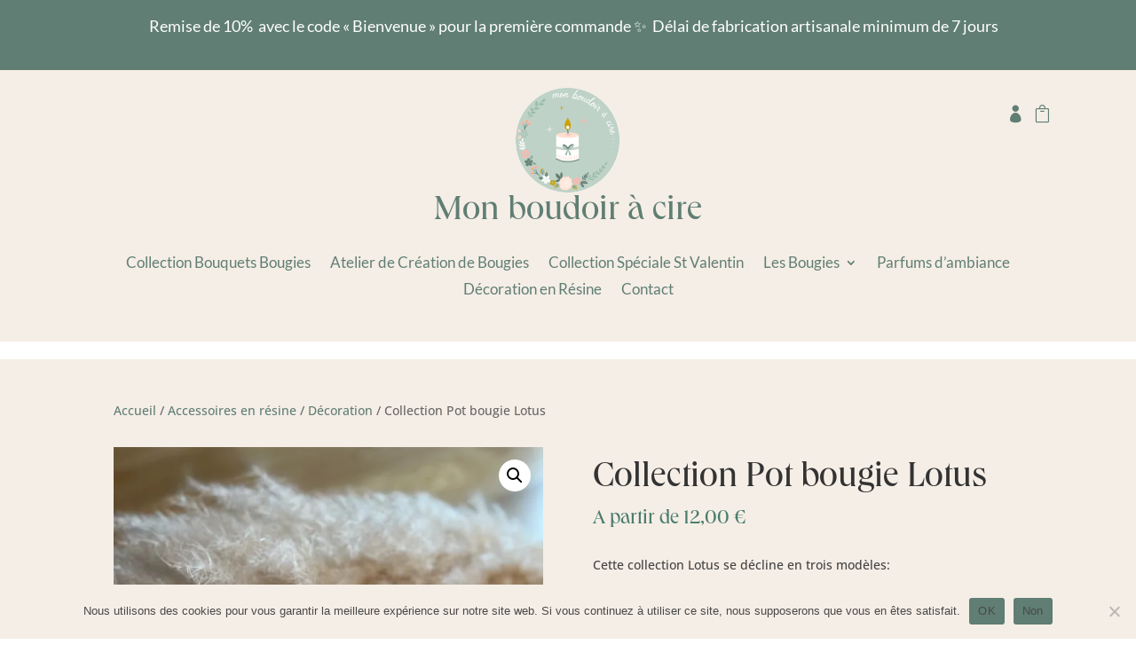

--- FILE ---
content_type: text/css
request_url: https://monboudoiracire.com/wp-content/plugins/divitorque-pro/assets/css/frontend.css?ver=1.4.1
body_size: 1791
content:
.dtp-carousel.equal-height-on:not(.slick-vertical) .slick-track{display:flex!important}.dtp-carousel.equal-height-on:not(.slick-vertical) .slick-track .slick-slide{height:auto!important}.dtp-carousel.equal-height-on:not(.slick-vertical) .slick-track .ba_et_pb_module,.dtp-carousel.equal-height-on:not(.slick-vertical) .slick-track .dtp-module,.dtp-carousel.equal-height-on:not(.slick-vertical) .slick-track .dtp-module-inner,.dtp-carousel.equal-height-on:not(.slick-vertical) .slick-track .et_pb_module,.dtp-carousel.equal-height-on:not(.slick-vertical) .slick-track .et_pb_module_inner,.dtp-carousel.equal-height-on:not(.slick-vertical) .slick-track .slick-slide>div{height:100%;width:100%!important}div.dtp-carousel .slick-vertical .slick-track{padding:0!important}div.dtp-carousel.equal-height-on .slick-vertical .slick-track,div.dtp-carousel.equal-height-on.slick-vertical .slick-track{display:block!important}[dir=rtl] .dtp-carousel{direction:ltr!important}[dir=rtl] .dtp-carousel .slick-prev{right:auto}[dir=rtl] .dtp-carousel .slick-next{left:auto}[dir=rtl] .dtp-carousel .slick-slide{float:left!important}.dtp-carousel *{vertical-align:middle!important}.dtp-carousel figure{margin:0}.dtp-carousel .slick-arrow{z-index:999}.dtp-carousel .slick-arrow:before{font-family:ETmodules!important;line-height:1.35;vertical-align:middle}.dtp-carousel .slick-arrow:after,.dtp-carousel .slick-arrow:before{color:inherit!important}.dtp-carousel .slick-dots{padding:0!important}.dtp-carousel-frontend .slick-arrow:before{content:attr(data-icon)!important}.dtp-carousel .slick-arrow.slick-disabled:before,.dtp-carousel .slick-dots li button:before{opacity:1!important}.dtp-carousel .slick-arrow.slick-disabled{cursor:not-allowed!important}.dtp-carousel .slick-dots li button:before{display:none}.dtp-carousel .slick-dots li button{padding:0!important;transition:all .2s ease}.dtp-carousel .slick-dots li{height:auto!important;padding:0!important;width:auto!important}.dtp-carousel .et_pb_button{display:inline-block}.dtp-centered--highlighted .slick-slide.slick-center{transform:scale(1)}.dtp-centered--highlighted .slick-slide{transform:scale(.8)}.dtp-et-font-icon{font-feature-settings:normal;-webkit-font-smoothing:antialiased;box-sizing:border-box;font-family:ETmodules;font-style:normal;font-variant:normal;font-weight:400;text-transform:none}.dtp-et-font-icon,.dtp-et-icon{display:inline-block;line-height:1}.dtp-et-icon{font-style:normal!important;transform-origin:center;transition:all .2s ease!important;vertical-align:middle!important}.dtp-lightbox{cursor:pointer}.ba_et_pb_module,.dtp-bg-support{background-position:50%;background-repeat:no-repeat;background-size:cover}.dtp-module img{vertical-align:middle}.dtp-img-cover{height:100%!important;-o-object-fit:cover!important;object-fit:cover!important;width:100%!important}.dtp-btn-default{display:inline-block;transition:.2s!important}.dtp-flex{display:flex}.dtp-module a{color:inherit}.dtp-overlay{align-items:center;display:flex;height:100%;justify-content:center;left:0;pointer-events:none;position:absolute;top:0;width:100%;z-index:9}.dtp-overlay .dtp-overlay-icon{font-style:normal;transition:all .2s}.dtp-hover--zoom-in,.dtp-hover--zoom-in figure{overflow:hidden}.dtp-hover--zoom-in img{transition:.3s ease-in-out}.dtp-hover--zoom-in.hover-parent .dtp-module-child:hover img,.dtp-hover--zoom-in:not(.hover-parent):hover img{transform:scale(1.2)}.dtp-hover--zoom-out,.dtp-hover--zoom-out figure{overflow:hidden}.dtp-hover--zoom-out img{transition:.3s ease-in-out}.dtp-hover--zoom-out:hover img{transform:scale(.8)}.dtp-hover--pulse:hover img{animation:dtp-pulse .8s linear infinite}.dtp-hover--bounce:hover img{animation:dtp-bounce 1s linear infinite}.dtp-hover--flash:hover img{animation:dtp-flash 1s linear infinite}.dtp-hover--rubberBand:hover img{animation:dtp-rubberBand 1s linear}.dtp-hover--shake:hover img{animation:dtp-shake 1s linear infinite}.dtp-hover--swing:hover img{animation:dtp-swing 1s linear infinite}.dtp-hover--tada:hover img{animation:dtp-tada 1s linear}.dtp-hover--wobble:hover img{animation:dtp-wobble 1s linear}.dtp-hover--jello:hover img{animation:dtp-jello 1s linear}.dtp-hover--heartBeat:hover img{animation:dtp-heartBeat 1s linear infinite}.dtp-hover--bounceIn:hover img{animation:dtp-bounceIn 1s linear}.dtp-hover--fadeIn:hover img{animation:dtp-fadeIn 1s linear}.dtp-hover--flip:hover img{animation:dtp-flip 1s linear}.dtp-hover--rotateIn:hover img{animation:dtp-rotateIn 1s linear}.dtp-hover--slideInUp:hover img{animation:dtp-slideInUp 1s linear}.dtp-hover--slideInDown:hover img{animation:dtp-slideInDown 1s linear}@keyframes dtp-bounce{0%,20%,53%,80%,to{animation-timing-function:cubic-bezier(.215,.61,.355,1);transform:translateZ(0)}40%,43%{animation-timing-function:cubic-bezier(.755,.05,.855,.06);transform:translate3d(0,-30px,0)}70%{animation-timing-function:cubic-bezier(.755,.05,.855,.06);transform:translate3d(0,-15px,0)}90%{transform:translate3d(0,-4px,0)}}@keyframes dtp-flash{0%,50%,to{opacity:1}25%,75%{opacity:0}}@keyframes dtp-pulse{0%{transform:scaleX(1)}50%{transform:scale3d(1.1,1.1,1.1)}to{transform:scaleX(1)}}@keyframes dtp-rubberBand{0%{transform:scaleX(1)}30%{transform:scale3d(1.25,.75,1)}40%{transform:scale3d(.75,1.25,1)}50%{transform:scale3d(1.15,.85,1)}65%{transform:scale3d(.95,1.05,1)}75%{transform:scale3d(1.05,.95,1)}to{transform:scaleX(1)}}@keyframes dtp-shake{0%,to{transform:translateZ(0)}10%,30%,50%,70%,90%{transform:translate3d(-10px,0,0)}20%,40%,60%,80%{transform:translate3d(10px,0,0)}}@keyframes dtp-swing{20%{transform:rotate(15deg)}40%{transform:rotate(-10deg)}60%{transform:rotate(5deg)}80%{transform:rotate(-5deg)}to{transform:rotate(0deg)}}@keyframes dtp-tada{0%{transform:scaleX(1)}10%,20%{transform:scale3d(.9,.9,.9) rotate(-3deg)}30%,50%,70%,90%{transform:scale3d(1.1,1.1,1.1) rotate(3deg)}40%,60%,80%{transform:scale3d(1.1,1.1,1.1) rotate(-3deg)}to{transform:scaleX(1)}}@keyframes dtp-wobble{0%{transform:translateZ(0)}15%{transform:translate3d(-25%,0,0) rotate(-5deg)}30%{transform:translate3d(20%,0,0) rotate(3deg)}45%{transform:translate3d(-15%,0,0) rotate(-3deg)}60%{transform:translate3d(10%,0,0) rotate(2deg)}75%{transform:translate3d(-5%,0,0) rotate(-1deg)}to{transform:translateZ(0)}}@keyframes dtp-jello{0%,11.1%,to{transform:translateZ(0)}22.2%{transform:skewX(-12.5deg) skewY(-12.5deg)}33.3%{transform:skewX(6.25deg) skewY(6.25deg)}44.4%{transform:skewX(-3.125deg) skewY(-3.125deg)}55.5%{transform:skewX(1.5625deg) skewY(1.5625deg)}66.6%{transform:skewX(-.78125deg) skewY(-.78125deg)}77.7%{transform:skewX(.390625deg) skewY(.390625deg)}88.8%{transform:skewX(-.1953125deg) skewY(-.1953125deg)}}@keyframes dtp-heartBeat{0%{transform:scale(1)}14%{transform:scale(1.3)}28%{transform:scale(1)}42%{transform:scale(1.3)}70%{transform:scale(1)}}@keyframes dtp-bounceIn{0%,20%,40%,60%,80%,to{animation-timing-function:cubic-bezier(.215,.61,.355,1)}0%{opacity:0;transform:scale3d(.3,.3,.3)}20%{transform:scale3d(1.1,1.1,1.1)}40%{transform:scale3d(.9,.9,.9)}60%{opacity:1;transform:scale3d(1.03,1.03,1.03)}80%{transform:scale3d(.97,.97,.97)}to{opacity:1;transform:scaleX(1)}}@keyframes dtp-fadeIn{0%{opacity:0}to{opacity:1}}@keyframes dtp-flip{0%{animation-timing-function:ease-out;transform:perspective(400px) scaleX(1) translateZ(0) rotateY(-1turn)}40%{animation-timing-function:ease-out;transform:perspective(400px) scaleX(1) translateZ(150px) rotateY(-190deg)}50%{animation-timing-function:ease-in;transform:perspective(400px) scaleX(1) translateZ(150px) rotateY(-170deg)}80%{animation-timing-function:ease-in;transform:perspective(400px) scale3d(.95,.95,.95) translateZ(0) rotateY(0deg)}to{animation-timing-function:ease-in;transform:perspective(400px) scaleX(1) translateZ(0) rotateY(0deg)}}@keyframes dtp-rotateIn{0%{opacity:0;transform:rotate(-200deg);transform-origin:center}to{opacity:1;transform:translateZ(0);transform-origin:center}}@keyframes dtp-slideInDown{0%{transform:translate3d(0,-100%,0);visibility:visible}to{transform:translateZ(0)}}@keyframes dtp-slideInUp{0%{transform:translate3d(0,100%,0);visibility:visible}to{transform:translateZ(0)}}.dtp-readmore-wrap{padding-top:15px;width:100%}


--- FILE ---
content_type: text/css
request_url: https://monboudoiracire.com/wp-content/et-cache/252501/et-core-unified-cpt-tb-250724-tb-457-tb-240-deferred-252501.min.css?ver=1768181987
body_size: 2086
content:
@font-face{font-family:"Queens";font-display:swap;src:url("https://monboudoiracire.com/wp-content/uploads/et-fonts/Queens-Regular.ttf") format("truetype")}.et_pb_section_0_tb_header.et_pb_section{padding-top:4px;padding-bottom:5px;background-color:#607E73!important}.et_pb_row_0_tb_header.et_pb_row{padding-top:6px!important;padding-bottom:3px!important;padding-left:12px!important;padding-top:6px;padding-bottom:3px;padding-left:12px}.et_pb_text_0_tb_header.et_pb_text,.et_pb_text_2_tb_header.et_pb_text,.et_pb_text_2_tb_header h1{color:#FFFFFF!important}.et_pb_text_0_tb_header{font-family:'Lato',Helvetica,Arial,Lucida,sans-serif;font-size:18px}.et_pb_text_0_tb_header ul li,.et_pb_text_0_tb_header h1{text-align:center}.et_pb_section_1_tb_header.et_pb_section{padding-top:14px;padding-bottom:8px;background-color:#F5EEE6!important}.et_pb_row_1_tb_header.et_pb_row{padding-top:10px!important;padding-bottom:6px!important;padding-top:10px;padding-bottom:6px}.et_pb_row_1_tb_header,body #page-container .et-db #et-boc .et-l .et_pb_row_1_tb_header.et_pb_row,body.et_pb_pagebuilder_layout.single #page-container #et-boc .et-l .et_pb_row_1_tb_header.et_pb_row,body.et_pb_pagebuilder_layout.single.et_full_width_page #page-container .et_pb_row_1_tb_header.et_pb_row{width:85%;max-width:1200px}.et_pb_image_0_tb_header{margin-bottom:4px!important;transform:translateX(0px) translateY(-4px);text-align:center}.et_pb_text_1_tb_header.et_pb_text{color:#607E73!important}.et_pb_text_1_tb_header{font-family:'Queens',Helvetica,Arial,Lucida,sans-serif;font-size:39px;width:100%}.et_pb_menu_0_tb_header.et_pb_menu ul li a{font-family:'Lato',Helvetica,Arial,Lucida,sans-serif;font-size:17px;color:#607E73!important}.et_pb_menu_0_tb_header.et_pb_menu .nav li ul,.et_pb_menu_0_tb_header.et_pb_menu .et_mobile_menu,.et_pb_menu_0_tb_header.et_pb_menu .et_mobile_menu ul{background-color:#ffffff!important}.et_pb_menu_0_tb_header .et_pb_menu_inner_container>.et_pb_menu__logo-wrap,.et_pb_menu_0_tb_header .et_pb_menu__logo-slot{width:auto;max-width:100%}.et_pb_menu_0_tb_header .et_pb_menu_inner_container>.et_pb_menu__logo-wrap .et_pb_menu__logo img,.et_pb_menu_0_tb_header .et_pb_menu__logo-slot .et_pb_menu__logo-wrap img{height:auto;max-height:none}.et_pb_menu_0_tb_header .mobile_nav .mobile_menu_bar:before,.et_pb_menu_0_tb_header .et_pb_menu__icon.et_pb_menu__search-button,.et_pb_menu_0_tb_header .et_pb_menu__icon.et_pb_menu__close-search-button,.et_pb_menu_0_tb_header .et_pb_menu__icon.et_pb_menu__cart-button{color:#607e73}.et_pb_text_2_tb_header{padding-top:1px!important;margin-bottom:-2px!important}.et_pb_image_0_tb_header.et_pb_module{margin-left:auto!important;margin-right:auto!important}@media only screen and (min-width:981px){.et_pb_image_0_tb_header{width:15%}}@media only screen and (max-width:980px){.et_pb_image_0_tb_header{width:50%}.et_pb_image_0_tb_header .et_pb_image_wrap img{width:auto}}@media only screen and (min-width:768px) and (max-width:980px){.et_pb_section_1_tb_header{display:none!important}}@media only screen and (max-width:767px){.et_pb_section_1_tb_header{display:none!important}.et_pb_image_0_tb_header{width:100%}.et_pb_image_0_tb_header .et_pb_image_wrap img{width:auto}}@font-face{font-family:"Queens";font-display:swap;src:url("https://monboudoiracire.com/wp-content/uploads/et-fonts/Queens-Regular.ttf") format("truetype")}.et_pb_section_0_tb_body.et_pb_section{padding-top:21px;padding-bottom:29px;background-color:#f5eee6!important}.et_pb_row_0_tb_body.et_pb_row{padding-bottom:8px!important;padding-bottom:8px}.et_pb_wc_cart_notice_0_tb_body .woocommerce-message,.et_pb_wc_cart_notice_0_tb_body .woocommerce-info,.et_pb_wc_cart_notice_0_tb_body .woocommerce-message a,.et_pb_wc_cart_notice_0_tb_body .woocommerce-info a,.et_pb_wc_cart_notice_0_tb_body .woocommerce-error li{font-family:'Roboto',Helvetica,Arial,Lucida,sans-serif!important;font-weight:500!important;font-size:14px!important;color:#373d4b!important;line-height:1.8em!important}.et_pb_wc_cart_notice_0_tb_body .woocommerce-message,.et_pb_wc_cart_notice_0_tb_body .woocommerce-info,.et_pb_wc_cart_notice_0_tb_body .woocommerce-error{background-color:#F9F8F6!important}.et_pb_wc_cart_notice_0_tb_body .woocommerce-message,.et_pb_wc_cart_notice_0_tb_body .woocommerce-info,.et_pb_wc_cart_notice_0_tb_body .woocommerce-error{padding-top:15px!important;padding-right:15px!important;padding-bottom:15px!important;padding-left:15px!important;margin-top:0em!important;margin-right:0em!important;margin-bottom:2em!important;margin-left:0em!important;box-shadow:inset 0px 3px 0px 0px #607E73!important}body #page-container .et_pb_section .et_pb_wc_cart_notice_0_tb_body .wc-forward,body #page-container .et_pb_section .et_pb_wc_cart_notice_0_tb_body button.button,body #page-container .et_pb_section .et_pb_wc_cart_notice_0_tb_body .wc-backward{color:#FFFFFF!important;border-width:0px!important;border-radius:0px;letter-spacing:1px;font-size:14px;font-family:'Roboto',Helvetica,Arial,Lucida,sans-serif!important;font-weight:700!important;text-transform:uppercase!important;background-color:#607E73!important}body #page-container .et_pb_section .et_pb_wc_cart_notice_0_tb_body .wc-forward:before,body #page-container .et_pb_section .et_pb_wc_cart_notice_0_tb_body button.button:before,body #page-container .et_pb_section .et_pb_wc_cart_notice_0_tb_body .wc-backward:before,body #page-container .et_pb_section .et_pb_wc_cart_notice_0_tb_body .wc-forward:after,body #page-container .et_pb_section .et_pb_wc_cart_notice_0_tb_body button.button:after,body #page-container .et_pb_section .et_pb_wc_cart_notice_0_tb_body .wc-backward:after,body #page-container .et_pb_section .et_pb_wc_add_to_cart_0_tb_body .button:before,body #page-container .et_pb_section .et_pb_wc_add_to_cart_0_tb_body .button:after{display:none!important}body #page-container .et_pb_section .et_pb_wc_cart_notice_0_tb_body .wc-forward,.et_pb_wc_cart_notice_0_tb_body button.button,.et_pb_wc_cart_notice_0_tb_body .wc-backward{padding-top:0.8em!important;padding-right:1em!important;padding-bottom:0.8em!important;padding-left:1em!important}.et_pb_wc_cart_notice_0_tb_body{margin-bottom:0!important}.et_pb_wc_breadcrumb_0_tb_body .woocommerce-breadcrumb{margin-bottom:-4px!important}.et_pb_wc_images_0_tb_body ul.products li.product span.onsale{padding-top:6px!important;padding-right:18px!important;padding-bottom:6px!important;padding-left:18px!important;margin-top:0px!important;margin-right:0px!important;margin-bottom:0px!important;margin-left:0px!important}.et_pb_wc_title_0_tb_body h1,.et_pb_wc_title_0_tb_body h2,.et_pb_wc_title_0_tb_body h3,.et_pb_wc_title_0_tb_body h4,.et_pb_wc_title_0_tb_body h5,.et_pb_wc_title_0_tb_body h6{font-family:'Queens',Helvetica,Arial,Lucida,sans-serif;font-size:40px}.et_pb_wc_title_0_tb_body{padding-top:16px!important;margin-bottom:14px!important}.et_pb_wc_price_0_tb_body .price{font-family:'Queens',Helvetica,Arial,Lucida,sans-serif;font-size:23px!important;color:#487c6c!important}.et_pb_wc_description_0_tb_body.et_pb_wc_description{color:#424242!important}.et_pb_wc_description_0_tb_body{font-family:'Open Sans',Helvetica,Arial,Lucida,sans-serif}.et_pb_wc_add_to_cart_0_tb_body input,.et_pb_wc_add_to_cart_0_tb_body .quantity input.qty{border-radius:0px 0px 0px 0px;overflow:hidden;background-color:#FFFFFF!important}.et_pb_wc_add_to_cart_0_tb_body{margin-bottom:47px!important}body #page-container .et_pb_section .et_pb_wc_add_to_cart_0_tb_body .button{color:#FFFFFF!important;border-width:0px!important;border-radius:0px;font-size:15px;font-family:'Open Sans',Helvetica,Arial,Lucida,sans-serif!important;font-weight:600!important;text-transform:uppercase!important;background-color:#607e73!important;padding-top:10px!important;padding-right:40px!important;padding-bottom:10px!important;padding-left:40px!important}.et_pb_wc_add_to_cart_0_tb_body.et_pb_module .et_pb_module_inner form.cart .variations td select{background-color:#FFFFFF}.et_pb_wc_description_1_tb_body.et_pb_wc_description{color:#303030!important}.et_pb_wc_description_1_tb_body{font-family:'Open Sans',Helvetica,Arial,Lucida,sans-serif;border-bottom-width:1px;border-bottom-color:#d3d3d3;padding-top:26px!important;padding-right:15px!important;padding-bottom:18px!important;padding-left:22px!important;margin-bottom:1px!important}.et_pb_toggle_0_tb_body.et_pb_toggle h5,.et_pb_toggle_0_tb_body.et_pb_toggle h1.et_pb_toggle_title,.et_pb_toggle_0_tb_body.et_pb_toggle h2.et_pb_toggle_title,.et_pb_toggle_0_tb_body.et_pb_toggle h3.et_pb_toggle_title,.et_pb_toggle_0_tb_body.et_pb_toggle h4.et_pb_toggle_title,.et_pb_toggle_0_tb_body.et_pb_toggle h6.et_pb_toggle_title,.et_pb_toggle_1_tb_body.et_pb_toggle h5,.et_pb_toggle_1_tb_body.et_pb_toggle h1.et_pb_toggle_title,.et_pb_toggle_1_tb_body.et_pb_toggle h2.et_pb_toggle_title,.et_pb_toggle_1_tb_body.et_pb_toggle h3.et_pb_toggle_title,.et_pb_toggle_1_tb_body.et_pb_toggle h4.et_pb_toggle_title,.et_pb_toggle_1_tb_body.et_pb_toggle h6.et_pb_toggle_title{font-family:'Open Sans',Helvetica,Arial,Lucida,sans-serif;font-size:15px;color:#282828!important}.et_pb_toggle_0_tb_body.et_pb_toggle{color:#282828!important;margin-bottom:2px!important}.et_pb_module.et_pb_toggle_0_tb_body.et_pb_toggle,.et_pb_module.et_pb_toggle_1_tb_body.et_pb_toggle{border-width:0px 0px 1px 0px}.et_pb_toggle_0_tb_body.et_pb_toggle.et_pb_toggle_open,.et_pb_toggle_0_tb_body.et_pb_toggle.et_pb_toggle_close,.et_pb_toggle_1_tb_body.et_pb_toggle.et_pb_toggle_open,.et_pb_toggle_1_tb_body.et_pb_toggle.et_pb_toggle_close{background-color:RGBA(255,255,255,0)}.et_pb_toggle_0_tb_body.et_pb_toggle.et_pb_toggle_open h5.et_pb_toggle_title,.et_pb_toggle_0_tb_body.et_pb_toggle.et_pb_toggle_open h1.et_pb_toggle_title,.et_pb_toggle_0_tb_body.et_pb_toggle.et_pb_toggle_open h2.et_pb_toggle_title,.et_pb_toggle_0_tb_body.et_pb_toggle.et_pb_toggle_open h3.et_pb_toggle_title,.et_pb_toggle_0_tb_body.et_pb_toggle.et_pb_toggle_open h4.et_pb_toggle_title,.et_pb_toggle_0_tb_body.et_pb_toggle.et_pb_toggle_open h6.et_pb_toggle_title,.et_pb_toggle_1_tb_body.et_pb_toggle.et_pb_toggle_open h5.et_pb_toggle_title,.et_pb_toggle_1_tb_body.et_pb_toggle.et_pb_toggle_open h1.et_pb_toggle_title,.et_pb_toggle_1_tb_body.et_pb_toggle.et_pb_toggle_open h2.et_pb_toggle_title,.et_pb_toggle_1_tb_body.et_pb_toggle.et_pb_toggle_open h3.et_pb_toggle_title,.et_pb_toggle_1_tb_body.et_pb_toggle.et_pb_toggle_open h4.et_pb_toggle_title,.et_pb_toggle_1_tb_body.et_pb_toggle.et_pb_toggle_open h6.et_pb_toggle_title{color:#000000!important}.et_pb_toggle_0_tb_body.et_pb_toggle_open .et_pb_toggle_title:before,.et_pb_toggle_1_tb_body.et_pb_toggle_open .et_pb_toggle_title:before{font-family:ETmodules!important;font-weight:400!important;content:"\3a"!important}.et_pb_toggle_0_tb_body.et_pb_toggle_close .et_pb_toggle_title:before,.et_pb_toggle_1_tb_body.et_pb_toggle_close .et_pb_toggle_title:before{color:#607e73;font-family:ETmodules!important;font-weight:400!important;content:"\3b"!important}.et_pb_toggle_1_tb_body.et_pb_toggle{color:#282828!important}@media only screen and (max-width:980px){.et_pb_wc_description_1_tb_body{border-bottom-width:1px;border-bottom-color:#d3d3d3}.et_pb_module.et_pb_toggle_0_tb_body.et_pb_toggle,.et_pb_module.et_pb_toggle_1_tb_body.et_pb_toggle{border-bottom-width:1px}}@media only screen and (max-width:767px){.et_pb_wc_description_1_tb_body{border-bottom-width:1px;border-bottom-color:#d3d3d3}.et_pb_module.et_pb_toggle_0_tb_body.et_pb_toggle,.et_pb_module.et_pb_toggle_1_tb_body.et_pb_toggle{border-bottom-width:1px}}@font-face{font-family:"Queens";font-display:swap;src:url("https://monboudoiracire.com/wp-content/uploads/et-fonts/Queens-Regular.ttf") format("truetype")}.et_pb_section_0_tb_footer.et_pb_section{background-color:#F5EEE6!important}.et_pb_row_0_tb_footer.et_pb_row,.et_pb_row_1_tb_footer.et_pb_row{padding-bottom:0px!important;padding-bottom:0px}.et_pb_row_0_tb_footer,body #page-container .et-db #et-boc .et-l .et_pb_row_0_tb_footer.et_pb_row,body.et_pb_pagebuilder_layout.single #page-container #et-boc .et-l .et_pb_row_0_tb_footer.et_pb_row,body.et_pb_pagebuilder_layout.single.et_full_width_page #page-container .et_pb_row_0_tb_footer.et_pb_row,.et_pb_row_1_tb_footer,body #page-container .et-db #et-boc .et-l .et_pb_row_1_tb_footer.et_pb_row,body.et_pb_pagebuilder_layout.single #page-container #et-boc .et-l .et_pb_row_1_tb_footer.et_pb_row,body.et_pb_pagebuilder_layout.single.et_full_width_page #page-container .et_pb_row_1_tb_footer.et_pb_row{width:85%}.et_pb_icon_0_tb_footer,.et_pb_icon_1_tb_footer,.et_pb_icon_2_tb_footer,.et_pb_icon_3_tb_footer{margin-bottom:9px!important;text-align:center}.et_pb_icon_0_tb_footer .et_pb_icon_wrap .et-pb-icon,.et_pb_icon_2_tb_footer .et_pb_icon_wrap .et-pb-icon,.et_pb_icon_3_tb_footer .et_pb_icon_wrap .et-pb-icon{font-family:ETmodules!important;font-weight:400!important;color:#607e73;font-size:35px}.et_pb_icon_1_tb_footer .et_pb_icon_wrap .et-pb-icon{font-family:FontAwesome!important;font-weight:900!important;color:#607e73;font-size:35px}.et_pb_section_1_tb_footer.et_pb_section{padding-top:26px;padding-bottom:26px;background-color:#607E73!important}.et_pb_image_0_tb_footer,.et_pb_image_1_tb_footer{text-align:left;margin-left:0}.et_pb_text_4_tb_footer.et_pb_text,.et_pb_text_5_tb_footer.et_pb_text,.et_pb_text_7_tb_footer.et_pb_text{color:#FFFFFF!important}.et_pb_text_4_tb_footer{padding-bottom:41px!important}.et_pb_text_6_tb_footer.et_pb_text{color:#F5EEE6!important}.et_pb_text_6_tb_footer{font-family:'Queens',Helvetica,Arial,Lucida,sans-serif;font-size:21px;margin-bottom:21px!important}.et_pb_row_2_tb_footer.et_pb_row{padding-top:0px!important;padding-top:0px}.et_pb_text_7_tb_footer{font-family:'Open Sans',Helvetica,Arial,Lucida,sans-serif}.et_pb_image_0_tb_footer.et_pb_module{margin-left:auto!important;margin-right:auto!important}@media only screen and (min-width:981px){.et_pb_image_0_tb_footer{width:100%}.et_pb_image_1_tb_footer{width:72%}}@media only screen and (max-width:980px){.et_pb_icon_0_tb_footer,.et_pb_icon_1_tb_footer,.et_pb_icon_2_tb_footer,.et_pb_icon_3_tb_footer{margin-left:auto;margin-right:auto}.et_pb_image_0_tb_footer{width:100%}.et_pb_image_0_tb_footer .et_pb_image_wrap img,.et_pb_image_1_tb_footer .et_pb_image_wrap img{width:auto}.et_pb_image_1_tb_footer{width:90%}}@media only screen and (max-width:767px){.et_pb_icon_0_tb_footer,.et_pb_icon_1_tb_footer,.et_pb_icon_2_tb_footer,.et_pb_icon_3_tb_footer{margin-left:auto;margin-right:auto}.et_pb_image_0_tb_footer{width:44%}.et_pb_image_0_tb_footer .et_pb_image_wrap img,.et_pb_image_1_tb_footer .et_pb_image_wrap img{width:auto}.et_pb_image_1_tb_footer{width:50%}}